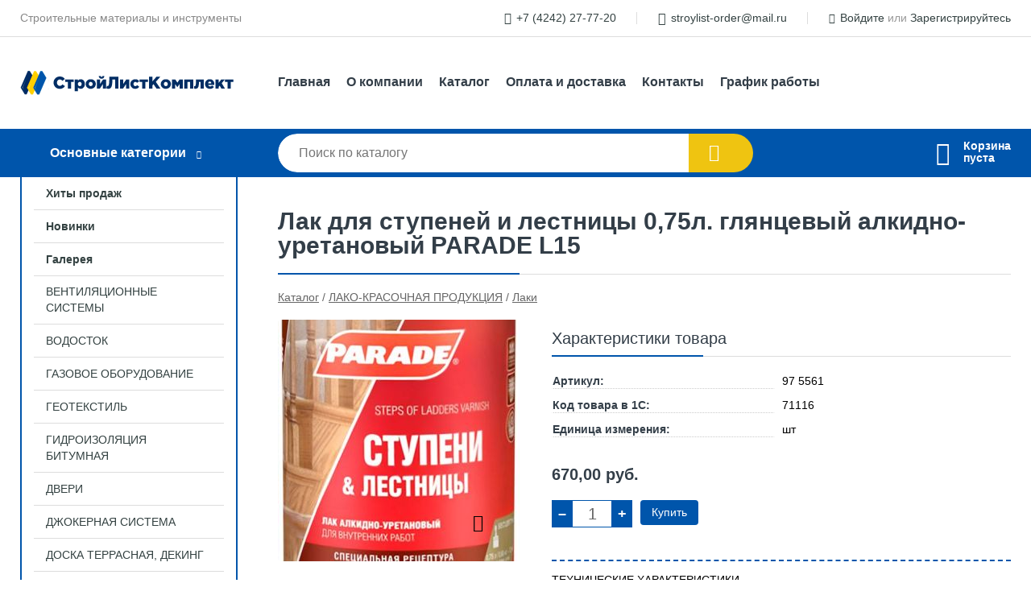

--- FILE ---
content_type: text/html; charset=utf-8
request_url: https://slk65.ru/shop/goods/lak_dlya_stupeney_i_lestnitsyi_075l_glyantsevyiy_alkidno_uretanovyiy_PARADE_L15-317
body_size: 7482
content:
<!DOCTYPE html><!-- uniSiter platform | www.unisiter.ru / -->
<html lang="ru">
<head>
    <meta charset="utf-8"/>
<meta name="apple-mobile-web-app-capable" content="yes"/>
<meta name="viewport" content="width=device-width, initial-scale=1.0, maximum-scale=1.0, user-scalable=no"/>
<meta name="apple-mobile-web-app-status-bar-style" content="black"/>
<title>Лак для ступеней и лестницы 0,75л. глянцевый алкидно-уретановый PARADE L15 &mdash; купить в городе Южно-Сахалинск, цена, фото &mdash; СтройЛистКомплект</title>
<meta name="description" content="Лак для ступеней и лестницы 0,75л. глянцевый алкидно-уретановый PARADE L15 можно купить в нашем интернет-магазине по выгодной цене 670 руб. Товары в наличии и под заказ."/>
<meta name="keywords" content="Лак для ступеней и лестницы 0,75л. глянцевый алкидно-уретановый PARADE L15, цена, фото, купить, Южно-Сахалинск, Лаки"/>
<link rel="shortcut icon" href="/favicon.ico" />
<link rel="canonical" href="https://slk65.ru/shop/goods/lak_dlya_stupeney_i_lestnitsyi_075l_glyantsevyiy_alkidno_uretanovyiy_PARADE_L15-317" />

<!-- глобальный -->
<link rel="preload" as="style" onload="this.rel='stylesheet'" href="/engine/public/templates/default/skin/style.css?v24" />
<!-- глобальный -->
<link rel="preload" as="style" onload="this.rel='stylesheet'" href="/engine/public/templates/t-electro/skin/style.css?v24" />

<link rel="preload" as="style" onload="this.rel='stylesheet'" href="/kernel/css/style.css?v5" media="all"/>
<link rel="preload" as="style" onload="this.rel='stylesheet'" href="/kernel/css/mobile.css?v5" media="all"/>

<script type="text/javascript" src="/kernel/js/jquery.js" ></script>
<script type="text/javascript" src="/engine/public/templates/default/skin/script.js?v9" ></script>
<script type="text/javascript" src="/engine/public/templates/default/skin/iframe.js?v2" ></script>
<script type="text/javascript" src="/engine/public/templates/default/skin/jquery.maskedinput.js" ></script>
<script async type="text/javascript" src="/engine/public/templates/default/skin/mobile.js?v13"></script>
<link rel="stylesheet" type="text/css" href="/shop_current/style.css?v5" />
	<link rel="stylesheet" type="text/css" href="/kernel/forms.css" />
	<script src="/shop_current/shop.js?v5"></script>
	<meta property="og:type" content="website" />
	<meta property="og:url" content="https://slk65.ru/shop/goods/lak_dlya_stupeney_i_lestnitsyi_075l_glyantsevyiy_alkidno_uretanovyiy_PARADE_L15-317" />
	<meta property="og:title" content="Лак для ступеней и лестницы 0,75л. глянцевый алкидно-уретановый PARADE L15" />
	<meta property="og:image" content="https://slk65.ru/uploaded/images/shop/goods/317.jpg" />
	<script type="text/javascript" src="/engine/public/templates/default/panel/oneClickBuy.js"></script>




<script defer src="/engine/public/templates/default/slick/slick.min.js"></script>
<script defer src="/engine/public/templates/default/slick/left_init.js"></script>
<link href="/engine/public/templates/default/slick/slick-theme.css" type="text/css" rel="stylesheet" />
<link href="/engine/public/templates/default/slick/slick.css" type="text/css" rel="stylesheet" />







</head>
<body>
<div id="wrapper">

    <header itemscope itemtype="https://schema.org/WPHeader">
    <div class="top">
    <div class="container">
        <div class="container">
                        <p>Строительные материалы и инструменты</p>
                        <ul class="about">
                                <li class="phone"><a href="tel: +74242277720">+7 (4242) 27-77-20</a></li>
                                                                <li class="mail"><a href="mailto:stroylist-order@mail.ru">stroylist-order@mail.ru</a></li>
                            </ul>
            <nav class="user">
                <ul>
    <li class="phone"><a href="tel:+74242277720">+7 (4242) 27-77-20</a></li>
    <li class="mail"><a href="mailto:stroylist-order@mail.ru">stroylist-order@mail.ru</a></li>
    <li><a class="login" href="/user/auth/">Войдите</a> или  <a href="/user/register/">Зарегистрируйтесь</a></li>
</ul>
            </nav>
        </div>
    </div>
</div>    <div class="fixed-header">
        <div class="container">
    <div class="container container-header">
        <a class="logo" href="/"></a>
        <!--noindex-->
        





<nav class="main" itemscope="" itemtype="https://schema.org/SiteNavigationElement">
    <ul>
                


<li class=" ">
    
        
    <a href="/"  itemprop="url" >Главная</a>
    
    </li>


                


<li class=" ">
    
        
    <a href="/pages/about/"  itemprop="url" >О компании</a>
    
    </li>


                


<li class=" ">
    
        
    <a href="/shop/category/"  itemprop="url" >Каталог</a>
    
    </li>


                


<li class=" ">
    
        
    <a href="/pages/oplata-dostavka/"  itemprop="url" >Оплата и доставка</a>
    
    </li>


                


<li class=" ">
    
        
    <a href="/pages/contact-us/"  itemprop="url" >Контакты</a>
    
    </li>


                


<li class=" ">
    
        
    <a href="/pages/grafik-raboti/"  itemprop="url" >График работы</a>
    
    </li>


            </ul>
</nav>


        <!--/noindex-->
    </div>
</div>        <div class="bottom">
    <div class="container">
        <div class="container">
            <div class="catalog_wrapper">
                <a href="/shop/category/">Основные категории</a>
            </div>
            <div class="search">
                <form action="/shop/" method="get">
                    <div class="input">
                        <input type="text" name="search" placeholder="Поиск по каталогу" spellcheck="false"
                               autocomplete="off" value=""
                               id="search_form_input"/>
                    </div>
                    <label><input type="submit" value="" title="Искать"></label>
                </form>
                <div id="search_hints"></div>
            </div>
            
            
                        <div id="cart">
                <div class="cartEmpty_m">Корзина<br/>пуста</div>
            </div>
                    </div>
    </div>
</div>    </div>
</header>
    <div class="header_lines" ></div>

    <section id="content"  class="has_left_col">
        <ul class="bnr-left-additional">
            <li><img src="/uploaded/images/pages/main/small-bnr-add1.jpg?v50b68e26ddc013f62c80233a979a18fc" alt="" height="200" width="200"></li>
            <li><img src="/uploaded/images/pages/main/small-bnr-add2.jpg?v50b68e26ddc013f62c80233a979a18fc" alt="" height="200" width="200"></li>
            <li><img src="/uploaded/images/pages/main/small-bnr-add3.jpg?v50b68e26ddc013f62c80233a979a18fc" alt="" height="200" width="200"></li>
            <li><img src="/uploaded/images/pages/main/small-bnr-add4.jpg?v50b68e26ddc013f62c80233a979a18fc" alt="" height="200" width="200"></li></ul>
        <div class="container">
            <div class="container" itemscope itemtype="http://schema.org/Product">
                <div class="left_col"><nav id="main_catalog">
    





<nav class="main" itemscope="" itemtype="https://schema.org/SiteNavigationElement">
    <ul>
                


<li class=" ">
    
        
    <a href="/shop/?attribute=hit_of_sales"  itemprop="url" >Хиты продаж</a>
    
    </li>


                


<li class=" ">
    
        
    <a href="/shop/?attribute=new"  itemprop="url" >Новинки</a>
    
    </li>


                


<li class=" ">
    
        
    <a href="/gallery/"  itemprop="url" >Галерея</a>
    
    </li>


            </ul>
</nav>

    
		<ul>
			<li class="">
			<a href="/shop/ventilyatsiya/">ВЕНТИЛЯЦИОННЫЕ СИСТЕМЫ</a>
			</li>
			<li class="">
			<a href="/shop/vodostoki/">ВОДОСТОК</a>
			</li>
			<li class="">
			<a href="/shop/gazovoe_oborudovanie/">ГАЗОВОЕ ОБОРУДОВАНИЕ</a>
			</li>
			<li class="">
			<a href="/shop/dorojnyie_materialyi/">ГЕОТЕКСТИЛЬ</a>
			</li>
			<li class="">
			<a href="/shop/gidroizolyatsiya/">ГИДРОИЗОЛЯЦИЯ БИТУМНАЯ</a>
			</li>
			<li class="">
			<a href="/shop/dveri/">ДВЕРИ</a>
			</li>
			<li class="">
			<a href="/shop/djokernaya_sistema/">ДЖОКЕРНАЯ СИСТЕМА</a>
			</li>
			<li class="">
			<a href="/shop/doska_terrasnaya_deking/">ДОСКА ТЕРРАСНАЯ, ДЕКИНГ</a>
			</li>
			<li class="">
			<a href="/shop/dyimohodyi/">ДЫМОХОДЫ</a>
			</li>
			<li class="">
			<a href="/shop/evrovagonka/">ЕВРОВАГОНКА</a>
			</li>
			<li class="">
			<a href="/shop/gipsovaya_plitka/">ИЗДЕЛИЯ ИЗ ГИПСА / ЦЕМЕНТА</a>
			</li>
			<li class="">
			<a href="/shop/izolyatsiya/">ИЗОЛЯЦИОННЫЕ МАТЕРИАЛЫ</a>
			</li>
			<li class="">
			<a href="/shop/instrument/">ИНСТРУМЕНТ</a>
			</li>
			<li class="">
			<a href="/shop/kirpich/">КИРПИЧ</a>
			</li>
			<li class="">
			<a href="/shop/kolodtsyi/">КОЛОДЦЫ ДЕКОРАТИВНЫЕ</a>
			</li>
			<li class="">
			<a href="/shop/doboryi/">КОНЕК МЕТАЛЛИЧЕСКИЙ</a>
			</li>
			<li class="">
			<a href="/shop/krepej1/">КРЕПЕЖНЫЕ ЭЛЕМЕНТЫ</a>
			</li>
			<li class="">
			<a href="/shop/krovelnyie_materialyi/">КРОВЕЛЬНЫЕ МАТЕРИАЛЫ</a>
			</li>
			<li class="show sub">
			<a href="/shop/lako_krasochnaya_produktsiya/">ЛАКО-КРАСОЧНАЯ ПРОДУКЦИЯ</a>
		<ul>
			<li class="">
			<a href="/shop/aerozol/">Аэрозоль</a>
			</li>
			<li class="">
			<a href="/shop/biofa_voskimasla/">БИОФА воски,масла</a>
			</li>
			<li class="sub top">
			<a href="/shop/vododispersionnaya_kraska/">Вододисперсионная краска</a>
		<ul>
			<li class="">
			<a href="/shop/akrilovyie/">Акриловые</a>
			</li>
			<li class="">
			<a href="/shop/interernyie/">Интерьерные</a>
			</li>
			<li class="">
			<a href="/shop/kraska_d_pechey_i_kaminov/">Краска д/печей и каминов</a>
			</li>
			<li class="">
			<a href="/shop/lateksnyie/">Латексные</a>
			</li>
			<li class="">
			<a href="/shop/rezinovaya/">Резиновая</a>
			</li>
			<li class="">
			<a href="/shop/fasadnyie/">Фасадные</a>
			</li>
		</ul>
			</li>
			<li class="">
			<a href="/shop/galvanol/">Гальванол</a>
			</li>
			<li class="">
			<a href="/shop/gruntovki/">Грунтовки</a>
			</li>
			<li class="">
			<a href="/shop/kuznechnaya_kraska/">Кузнечная краска</a>
			</li>
			<li class="show current ">
			<a href="/shop/laki/">Лаки</a>
			</li>
			<li class="">
			<a href="/shop/maslo_lakra/">Масло Лакра</a>
			</li>
			<li class="">
			<a href="/shop/morilka/">Морилка</a>
			</li>
			<li class="">
			<a href="/shop/pigmentyi/">Пигменты</a>
			</li>
			<li class="">
			<a href="/shop/sredstva/">Средства</a>
			</li>
			<li class="">
			<a href="/shop/sredstva_dlya_drevesinyi/">Средства для древесины</a>
			</li>
			<li class="sub bottom">
			<a href="/shop/emali/">Эмали</a>
		<ul>
			<li class="">
			<a href="/shop/grunt_emal_po_rjavchine/">Грунт-эмаль по ржавчине</a>
			</li>
			<li class="">
			<a href="/shop/grunt_emal_po_rjavchine_4_v_1/">Грунт-эмаль по ржавчине 4 в 1</a>
			</li>
			<li class="">
			<a href="/shop/emal_akril/">Эмаль Акриловая</a>
			</li>
			<li class="">
			<a href="/shop/emal_d_betonnyih_polov/">Эмаль для бетонных  полов</a>
			</li>
			<li class="">
			<a href="/shop/emal_d_radiatorov/">Эмаль для радиаторов</a>
			</li>
			<li class="">
			<a href="/shop/kraska_ma_15/">Эмаль МА-15</a>
			</li>
			<li class="">
			<a href="/shop/emal_nts_132/">Эмаль НЦ-132</a>
			</li>
			<li class="">
			<a href="/shop/emal_po_metallu/">Эмаль по металлу с молотковым эффектом</a>
			</li>
			<li class="">
			<a href="/shop/emal_propitka/">Эмаль пропитка</a>
			</li>
			<li class="">
			<a href="/shop/emal_pf_115/">Эмаль ПФ-115</a>
			</li>
			<li class="">
			<a href="/shop/emal_pf_266/">Эмаль ПФ-266</a>
			</li>
			<li class="">
			<a href="/shop/emal_termo/">Эмаль термостойкая</a>
			</li>
		</ul>
			</li>
		</ul>
			</li>
			<li class="">
			<a href="/shop/lentyi_skotch_meshki/">ЛЕНТЫ / СКОТЧ / МЕШКИ</a>
			</li>
			<li class="">
			<a href="/shop/lesa_stroitelnyie/">ЛЕСА СТРОИТЕЛЬНЫЕ</a>
			</li>
			<li class="">
			<a href="/shop/list_otsinkovannyiy/">ЛИСТ ОЦИНКОВАННЫЙ/ОКРАШЕННЫЙ</a>
			</li>
			<li class="">
			<a href="/shop/listovoy_material/">ЛИСТОВОЙ МАТЕРИАЛ</a>
			</li>
			<li class="">
			<a href="/shop/bannaya_utvar/">МАТЕРИАЛЫ ДЛЯ БАНЬ И САУН</a>
			</li>
			<li class="">
			<a href="/shop/materialyi_dlya_vnutrenney_otdelki/">МАТЕРИАЛЫ ДЛЯ ВНУТРЕННЕЙ ОТДЕЛКИ</a>
			</li>
			<li class="">
			<a href="/shop/materialyi_dlya_narujnoy_otdelki/">МАТЕРИАЛЫ ДЛЯ НАРУЖНОЙ ОТДЕЛКИ</a>
			</li>
			<li class="">
			<a href="/shop/mebelnyiy_schit_derevo_pogonaj/">МЕБЕЛЬНЫЙ ЩИТ, ДЕРЕВО ПОГОНАЖ</a>
			</li>
			<li class="">
			<a href="/shop/metallocherepitsa/">МЕТАЛЛОЧЕРЕПИЦА</a>
			</li>
			<li class="">
			<a href="/shop/napolnyie_pokryitiya/">НАПОЛЬНЫЕ ПОКРЫТИЯ</a>
			</li>
			<li class="">
			<a href="/shop/obogrevateli_teplovyie_pushki/">ОБОГРЕВАТЕЛИ / ТЕПЛОВЫЕ ПУШКИ</a>
			</li>
			<li class="">
			<a href="/shop/pechi/">ПЕЧИ ДРОВЯНЫЕ</a>
			</li>
			<li class="">
			<a href="/shop/polikarbonat/">ПОЛИКАРБОНАТ</a>
			</li>
			<li class="">
			<a href="/shop/provoloka/">ПРОВОЛОКА</a>
			</li>
			<li class="">
			<a href="/shop/profil/">ПРОФИЛЬ</a>
			</li>
			<li class="">
			<a href="/shop/profnastil/">ПРОФНАСТИЛ</a>
			</li>
			<li class="">
			<a href="/shop/santehnika/">САНТЕХНИКА</a>
			</li>
			<li class="">
			<a href="/shop/setka_metallicheskaya_rabitsa/">СЕТКА МЕТАЛЛИЧЕСКАЯ / РАБИЦА</a>
			</li>
			<li class="">
			<a href="/shop/smesi_stroitelnyie/">СМЕСИ СТРОИТЕЛЬНЫЕ</a>
			</li>
			<li class="">
			<a href="/shop/siz/">СРЕДСТВА ИНДИВИДУАЛЬНОЙ ЗАЩИТЫ</a>
			</li>
			<li class="">
			<a href="/shop/truba_profilnaya/">ТРУБА ПРОФИЛЬНАЯ</a>
			</li>
			<li class="">
			<a href="/shop/uteplitel/">УТЕПЛИТЕЛЬ</a>
			</li>
			<li class="">
			<a href="/shop/himiya_stroitelnaya/">ХИМИЯ СТРОИТЕЛЬНАЯ</a>
			</li>
			<li class="">
			<a href="/shop/elektrika/">ЭЛЕКТРИКА</a>
			</li>
			<li class="">
			<a href="/shop/teplyiy_pol/">ЭЛЕКТРИЧЕСКИЙ ТЕПЛЫЙ ПОЛ</a>
			</li>
			<li class="">
			<a href="/shop/elektroinstrument/">ЭЛЕКТРО / БЕНЗО ИНСТРУМЕНТ</a>
			</li>
		</ul></nav>


<section class="articles">
    </section></div><main><h1 itemprop="name">Лак для ступеней и лестницы 0,75л. глянцевый алкидно-уретановый PARADE L15</h1>
         <div id="shop_goods">
             <div class="nav">
                 <p><span itemscope itemtype="http://schema.org/BreadcrumbList"><span itemprop="itemListElement" itemscope itemtype="https://schema.org/ListItem">
                        <a itemprop="item" title="Каталог"
                        href="/shop/category/"><span itemprop="name">Каталог</span></a>
                        <meta itemprop="position" content="1" />
                    </span> / <span itemprop="itemListElement" itemscope itemtype="https://schema.org/ListItem">
                                <a itemprop="item" title="ЛАКО-КРАСОЧНАЯ ПРОДУКЦИЯ" href="/shop/lako_krasochnaya_produktsiya/">
                                <span itemprop="name">ЛАКО-КРАСОЧНАЯ ПРОДУКЦИЯ</span></a>
                                <meta itemprop="position" content="2" />
                            </span> / <span itemprop="itemListElement" itemscope itemtype="https://schema.org/ListItem">
                                <a itemprop="item" title="Лаки" href="/shop/laki/">
                                <span itemprop="name">Лаки</span></a>
                                <meta itemprop="position" content="3" />
                            </span></span></p>
             </div>
             
             <div class="goods-card">
                
            <div class="gallery">
                <div class="middle">
                    <img class="lazyload" src="/kernel/preview.php?file=shop/goods/317-1.jpg&width=300&height=300&method=scale-cover" alt="Лак для ступеней и лестницы 0,75л. глянцевый алкидно-уретановый PARADE L15" itemprop="image" id="current_img" 
                    data-lazyload-getGoodsGalleryNew="fancybox-open">
                    <div id="zoom" data-lazyload-getGoodsGalleryNew="fancybox-open"></div>
                    
                </div>
                <div class="small">
            <a class="fancybox" href="/uploaded/images/shop/goods/317-1.jpg" rel="gallery-group" alt=""></a></div><div class="goods-gallery"><img class="lazyload"  alt="preview" src="/kernel/preview.php?file=shop/goods/317-1.jpg&width=300&height=300&method=scale-cover" width="300" height="300" onclick="$.fancybox.open($('.fancybox'), {index : 0});"></div></div>
                <div class="right">
                    <div class="features">
                        <div class="features"><h4>Характеристики товара</h4><div class="item" itemprop="additionalProperty" itemscope itemtype="https://schema.org/PropertyValue">
                        <div class="title"><div><span itemprop="name">Артикул:</span></div></div>
                        <div class="values" data-desc-id="29" data-attr-var="article"><span itemprop="value">97 5561</span></div>
                    </div><div class="item" itemprop="additionalProperty" itemscope itemtype="https://schema.org/PropertyValue">
                        <div class="title"><div><span itemprop="name">Код товара в 1С:</span></div></div>
                        <div class="values" data-desc-id="31" data-attr-var="code"><span itemprop="value">71116</span></div>
                    </div><div class="item" itemprop="additionalProperty" itemscope itemtype="https://schema.org/PropertyValue">
                        <div class="title"><div><span itemprop="name">Единица измерения:</span></div></div>
                        <div class="values" data-desc-id="48" data-attr-var="unit"><span itemprop="value">шт</span></div>
                    </div><div class="item"></div></div>
                    </div>
                    <input type="hidden" name="base_price" value="670.00" /><input type="hidden" name="discount_price" value="0" /><input type="hidden" name="action" value="buy" />
                <div class="price"
                itemprop="offers" itemscope itemtype="http://schema.org/Offer">
                    <meta itemprop="priceCurrency" content="RUB" /><span class="strong" itemprop="price" content="670.00">
                        670,00
                    </span>
                    руб.
                </div><div class="buttons">
                    <form class="forms" action="./ajax_buy.php" method="post" onsubmit="$('input[name=qt]').val($('input[name=qt]').val()*1.0); AddToCart($('input[name=goods_id]').val(),$('input[name=qt]').val()); return false;"><input type="hidden" name="goods_id" value="318" />
                        <input type="hidden" name="action" value="buy" />
                        <input type="hidden" name="store" value="10" />
                        <input type="hidden" name="multiple" value="1" />
                        <div class="qt">
                            <a class="decr" href="#" onclick="if ($('input[name=qt]').val()*1.0 >= $('input[name=multiple]').val()) $('input[name=qt]').val($('input[name=qt]').val()-$('input[name=multiple]').val()); if ($('#buy_btn_cont a').length) $('#buy_btn_cont').html('<input type='+String.fromCharCode(34)+'submit'+String.fromCharCode(34)+' value='+String.fromCharCode(34)+'Купить'+String.fromCharCode(34)+'>'); updPrice(this); ShowSum(); return false;">–</a>
                            <input type="text" name="qt" value="1" onfocus="if ($(this).val() == '0') $(this).val('');" onblur="ShowSum();" maxlength="4" pattern="^[0-9]+$" onkeypress="if (event.keyCode<46 || event.keyCode > 57 || event.keyCode==47) event.returnValue = false"/>
                            <a class="incr" href="#" onclick="$('input[name=qt]').val(($('input[name=qt]').val()*1.0)+($('input[name=multiple]').val()*1.0)); if ($('#buy_btn_cont a').length) $('#buy_btn_cont').html('<input type='+String.fromCharCode(34)+'submit'+String.fromCharCode(34)+' value='+String.fromCharCode(34)+'Купить'+String.fromCharCode(34)+'>'); updPrice(this); ShowSum(); return false;">+</a>
                        </div>
                        <div id="buy_btn_cont">
                            <input type="submit" value="Купить"/>
                        </div></form></div>
                    <div id="goods_desc"><ul class="tabs hidden"><li class="nav-0 current">Описание</li></ul><div class="content tab-0 current" itemprop="description"><p>ТЕХНИЧЕСКИЕ ХАРАКТЕРИСТИКИ</p>

<p>&nbsp;</p>

<p><strong>Тип поверхности:</strong></p>

<p>Деревянные и металлические поверхности, а также поверхности, ранее окрашенные масляными красками и алкидными эмалями.</p>

<p><strong>Время высыхания:</strong></p>

<p>При температуре 20&deg;C и относительной влажности 70%:</p>

<ul>
	<li>на отлип: 3-4 ч</li>
	<li>между слоями: 12 ч</li>
	<li>до шлифовки: 24 ч</li>
	<li>полное высыхание: 1-2 дн</li>
	<li>полное отверждение: 3-5 дн</li>
</ul>

<p><strong>Расход:</strong></p>

<p>16-18 м<sup>2</sup>/л (на один слой)</p>

<p><strong>Плотность:</strong></p>

<p>0,9 &ndash; 0,92 г/см<sup>3</sup></p>

<p><strong>Степень блеска:</strong></p>

<p>Глянцевый, полуматовый, матовый.</p>

<p><strong>Состав:</strong></p>

<p>Алкидно-уретановая смола.</p>
</div></div>
                </div>
                
             </div>
             
             <div class="similar-goods"><h4>Похожие товары</h4>
            <div class="goods goods_btn_one"
            
            >
            
            <a  href="/shop/goods/lak_dlya_terrasyi_i_verandyi_075l_glyantsevyiy_alkidno_uretanovyiy_PARADE_L25-17465">
                <img  src="/kernel/preview.php?file=shop/goods/17465.jpg&width=180&height=170" alt="Лак для террасы и веранды 0,75л. глянцевый алкидно-уретановый PARADE L25" />
                <span  class="name">Лак для террасы и веранды 0,75л. глянцевый алкидно-уретановый PARADE L25</span>
            </a><div class="price">690,00 <span class="rouble">Р</span></div><a href="/shop/cart/" class="buy" 
                   data-a-name="AddToCart" 
                   data-goodsSubId="17466"
                   data-multiple="1"
                   data-goodsprice="690.00"
                   data-max-store="6"
                   data-goodsname="Лак для террасы и веранды 0,75л. глянцевый алкидно-уретановый PARADE L25"
                   data-qt="1"
                   alt="buy"
                  onclick="return false;">&nbsp;</a>
            </div>
            <div class="goods goods_btn_one"
            
            >
            
            <a  href="/shop/goods/lak_yahtnyiy_075l_matovyiy_alkidno_uretanPARADE_L20-58580">
                <img  src="/kernel/preview.php?file=shop/goods/58580.jpg&width=180&height=170" alt="Лак яхтный 0,75л  матовый алкидно-уретан.PARADE L20" />
                <span  class="name">Лак яхтный 0,75л  матовый алкидно-уретан.PARADE L20</span>
            </a><div class="price">695,00 <span class="rouble">Р</span></div><a href="/shop/cart/" class="buy" 
                   data-a-name="AddToCart" 
                   data-goodsSubId="58581"
                   data-multiple="1"
                   data-goodsprice="695.00"
                   data-max-store="22"
                   data-goodsname="Лак яхтный 0,75л  матовый алкидно-уретан.PARADE L20"
                   data-qt="1"
                   alt="buy"
                  onclick="return false;">&nbsp;</a>
            </div>
            <div class="goods goods_btn_one"
            
            >
            
            <a  href="/shop/goods/lak_yahtnyiy_075l_p_matovyiy_alkidno_uretanPARADE_L20-58564">
                <img  src="/kernel/preview.php?file=shop/goods/58564.jpg&width=180&height=170" alt="Лак яхтный 0,75л  п/матовый алкидно-уретан.PARADE L20" />
                <span  class="name">Лак яхтный 0,75л  п/матовый алкидно-уретан.PARADE L20</span>
            </a><div class="price">640,00 <span class="rouble">Р</span></div><a href="/shop/cart/" class="buy" 
                   data-a-name="AddToCart" 
                   data-goodsSubId="58565"
                   data-multiple="1"
                   data-goodsprice="640.00"
                   data-max-store="30"
                   data-goodsname="Лак яхтный 0,75л  п/матовый алкидно-уретан.PARADE L20"
                   data-qt="1"
                   alt="buy"
                  onclick="return false;">&nbsp;</a>
            </div>
            <div class="goods goods_btn_one"
            
            >
            
            <a  href="/shop/goods/lak_yahtnyiy_075_l_glyanets_alkidno_uretanPARADE_L20-60716">
                <img  src="/kernel/preview.php?file=shop/goods/60716.jpg&width=180&height=170" alt="Лак яхтный 0,75 л  глянец алкидно-уретан.PARADE L20" />
                <span  class="name">Лак яхтный 0,75 л  глянец алкидно-уретан.PARADE L20</span>
            </a><div class="price">610,00 <span class="rouble">Р</span></div><a href="/shop/cart/" class="buy" 
                   data-a-name="AddToCart" 
                   data-goodsSubId="60717"
                   data-multiple="1"
                   data-goodsprice="610.00"
                   data-max-store="30"
                   data-goodsname="Лак яхтный 0,75 л  глянец алкидно-уретан.PARADE L20"
                   data-qt="1"
                   alt="buy"
                  onclick="return false;">&nbsp;</a>
            </div>
            <div class="goods goods_btn_one"
            
            >
            
            <a  href="/shop/goods/lak_akril_universal_1_kg_glyanets_Gloss-68452">
                <img  src="/kernel/preview.php?file=shop/goods/68452.jpg&width=180&height=170" alt="Лак акрил универсал 1 кг. глянец. Gloss" />
                <span  class="name">Лак акрил универсал 1 кг. глянец. Gloss</span>
            </a><div class="price">560,00 <span class="rouble">Р</span></div><a href="/shop/cart/" class="buy" 
                   data-a-name="AddToCart" 
                   data-goodsSubId="68453"
                   data-multiple="1"
                   data-goodsprice="560.00"
                   data-max-store="19"
                   data-goodsname="Лак акрил универсал 1 кг. глянец. Gloss"
                   data-qt="1"
                   alt="buy"
                  onclick="return false;">&nbsp;</a>
            </div></div>
        </div></main>            </div>
        </div>
        <div class="container clear">
            <div class="container">
                
            </div>
        </div>
    </section>
</div>
<footer itemscope itemtype="https://schema.org/WPFooter">
    <div class="container">
        <div class="container">
            <!-- подключаем форму подписки -->
            <div class="subscription">
                <div class="title">
    Подпишитесь на рассылку
    <span>...и будьте в курсе акций и спецпредложений</span>
</div>
<div class="form_wrapper">
    <form class="subscribe" action="" method="post" onsubmit="ProductionSubscribe(this); return false;">
        <input type="hidden" name="type" value="subscribe">
        <div class="input">
            <input type="email" name="mail" placeholder="Укажите E-mail" spellcheck="false"
                   autocomplete="off" value=""/>
        </div>
        <input type="submit" onclick="ym(70800322, 'reachGoal', 'mailing'); return true;" value="Подписаться"/>
            </form>
    <p class="agreement hidden">
        Отправляя форму, вы даете согласие
        на&nbsp;<a target="_blank" href="/pages/agreement/">обработку персональных данных.</a>
    </p>
</div>
            </div>

            <!-- выводим краткое описание -->
            
            <ul class="contacts ">
    <li class="title">Контакты</li>
    <li class="address"><span> г. Южно-Сахалинск, ул. Холмская, д. 3 «А»</span></li>
        <li class="phone"><a href="tel:+74242277720">+7 (4242) 27-77-20</a></li>
                <li class="mail"><a href="mailto:stroylist-order@mail.ru">stroylist-order@mail.ru</a></li>
    </ul>            





<nav class="main" itemscope="" itemtype="https://schema.org/SiteNavigationElement">
    <ul>
                


<li class="sub ">
        <span 

>Информация </span>
    
        <ul>
                


<li class=" ">
    
        
    <a href="/pages/about/"  itemprop="url" >О компании</a>
    
    </li>


                


<li class=" ">
    
        
    <a href="/pages/oplata-dostavka/"  itemprop="url" >Оплата и доставка</a>
    
    </li>


                


<li class=" ">
    
        
    <a href="/pages/points-of-issue/"  itemprop="url" >Пункты выдачи</a>
    
    </li>


                


<li class=" ">
    
        
    <a href="/pages/guarantees-and-ereturns/"  itemprop="url" >Гарантии и возврат</a>
    
    </li>


                


<li class=" ">
    
        
    <a href="/news/"  itemprop="url" >Статьи</a>
    
    </li>


            </ul>
    </li>


                


<li class="sub ">
        <span 
    class="empty"

>  </span>
    
        <ul>
                


<li class=" ">
    
        
    <a href="/pages/wholesale/"  itemprop="url" >Оптом</a>
    
    </li>


                


<li class=" ">
    
        
    <a href="/pages/suppliers/"  itemprop="url" >Ищем поставщиков</a>
    
    </li>


            </ul>
    </li>


                


<li class="sub ">
        <span 

>Документы </span>
    
        <ul>
                


<li class=" ">
    
        
    <a href="/pages/requisites/"  itemprop="url" >Реквизиты</a>
    
    </li>


                


<li class=" ">
    
        
    <a href="/pages/agreement/"  itemprop="url" >Обработка персональных данных</a>
    
    </li>


                


<li class=" ">
    
        
    <a href="/pages/privacy-policy/"  itemprop="url" >Политика конфиденциальности</a>
    
    </li>


            </ul>
    </li>


            </ul>
</nav>


            <ul class="social">
    </ul>        </div>
    </div>
    <div class="bottom">
    <div class="on_top ontop" title="Наверх"></div>
    <div class="container">
        <div class="container">
            <div class="ways_to_pay" title="Принимаем к оплате карты Visa, Mastercard и МИР">
                Принимаем к&nbsp;оплате
            </div>
            <!---->
            <div class="copyright">
                <meta itemprop="copyrightHolder" content="СтройЛистКомплект">
                <meta itemprop="copyrightYear" content="2026">
                2020–2026 &copy; «СтройЛистКомплект» — Все права защищены.
            </div>
                        <div class="unisiter">
                Платформа <a href="https://unisiter.ru/" target="_blank">uniSiter</a>
            </div>
                    </div>
    </div>
</div></footer>
<script type="application/ld+json">
    {
        "@context": "https://schema.org",
        "url": "https://slk65.ru/",
            "@type": "SearchAction",
            "target": {
                "@type":"EntryPoint",
                "urlTemplate": "https://slk65.ru/shop/?search="
            },
            "query-input": "required name=search"
    }
</script>
<!--noindex-->
<div class="script_time">0.18 с</div>
<!--/noindex-->
</body>
</html>

--- FILE ---
content_type: text/css
request_url: https://slk65.ru/engine/public/templates/default/skin/style.css?v24
body_size: 7350
content:
/* spoiler */
div.spoiler {
    padding: 5px;
    line-height: 1.6;
}

div.spoiler div.spoiler-title {
    color: #000000;
    font-size: 12px;
    font-weight: bold;
    padding: 4px 7px;
    border: 1px solid #bbbbbb;
    border-bottom-color: #999999;
    -moz-border-radius: 3px;
    -webkit-border-radius: 3px;
    border-radius: 3px;
    -moz-box-shadow: 0 1px 0 rgba(255, 255, 255, .5), 0 0 2px rgba(255, 255, 255, .15) inset, 0 1px 0 rgba(255, 255, 255, .15) inset;
    -webkit-box-shadow: 0 1px 0 rgba(255, 255, 255, .5), 0 0 2px rgba(255, 255, 255, .15) inset, 0 1px 0 rgba(255, 255, 255, .15) inset;
    box-shadow: 0 1px 0 rgba(255, 255, 255, .5), 0 0 2px rgba(255, 255, 255, .15) inset, 0 1px 0 rgba(255, 255, 255, .15) inset;
    background: #cfd1cf;
    background-image: -webkit-gradient(linear, left top, left bottom, from(#f5f5f5), to(#cfd1cf));
    background-image: -moz-linear-gradient(top, #f5f5f5, #e5e5e5);
    background-image: -webkit-linear-gradient(top, #f5f5f5, #e5e5e5);
    background-image: -o-linear-gradient(top, #f5f5f5, #e5e5e5);
    background-image: -ms-linear-gradient(top, #f5f5f5, #e5e5e5);
    background-image: linear-gradient(top, #f5f5f5, #e5e5e5);
    filter: progid:DXImageTransform.Microsoft.gradient(gradientType=0, startColorstr='#f5f5f5', endColorstr='#cfd1cf');
    cursor: pointer;
    -moz-user-select: none;
    -webkit-user-select: none;
    -ms-user-select: none;
}

div.spoiler div.spoiler-title div.spoiler-toggle {
    display: inline-block;
    width: 11px;
    height: 11px;
    line-height: 14px;
    margin-left: 4px;
    margin-right: 6px;
    cursor: pointer;
    -webkit-user-modify: read-only;
}

div.spoiler div.spoiler-title div.hide-icon {
    background: url('/admin/ckeditor/plugins/spoiler/images/minus.png') no-repeat scroll left center transparent;
}

div.spoiler div.spoiler-title div.show-icon {
    background: url('/admin/ckeditor/plugins/spoiler/images/plus.png') no-repeat scroll left center transparent;
}

div.spoiler div.spoiler-content {
    font-size: 13px;
    border: 1px solid #bbbbbb;
    border-top: 0px;
    -moz-border-radius: 3px;
    -webkit-border-radius: 3px;
    border-radius: 3px;
    background: none repeat scroll 0 0 #F5F5F5;
    padding: 4px 10px;
}

.spoiler-content:after {
    content: '';
    display: block;
    clear: both;
}

/*dropdown menu */

/* main catalog */
#main_catalog.dropdown,
#main_catalog.dropdown ul {
    position: relative;
    width: 266px;
    padding: 0;
    overflow: unset;
}

#main_catalog.dropdown ul ul {
    background-color: #fff;
}

#main_catalog.dropdown ul .show > ul {
    background-color: transparent;
}

#main_catalog.dropdown {
    background-color: #fff;
}

#main_catalog.dropdown li {
    width: 266px;
    padding: 0;
}

#main_catalog.dropdown {
    margin-top: -40px;
    border-top-width: 0;
    -webkit-border-bottom-right-radius: 10px;
    -webkit-border-bottom-left-radius: 10px;
    -moz-border-radius-bottomright: 10px;
    -moz-border-radius-bottomleft: 10px;
    border-bottom-right-radius: 10px;
    border-bottom-left-radius: 10px;
    background-color: #fff;
    z-index: 1100;
}

#main_catalog.dropdown ul,
#main_catalog.dropdown li {
    display: block;
    list-style-type: none;
}

#main_catalog.dropdown a {
    display: block;
    position: relative;
    width: 206px;
    padding: 10px 30px;
    line-height: 20px;
    text-decoration: none;
    margin-bottom: 1px;
}

#main_catalog.dropdown a:after {
    display: block;
    content: " ";
    position: absolute;
    bottom: -1px;
    left: 15px;
    width: 236px;
    height: 1px;
    background-color: #ddd;
}

#main_catalog.dropdown > li:last-child > a:after {
    display: none;
}

#main_catalog.dropdown ul ul:after {
    content: unset;
}

#main_catalog.dropdown li.strong a,
#main_catalog.dropdown nav.main a,
#main_catalog.dropdown li.current > a {
    font-weight: 700;
}

#main_catalog.dropdown > .main > ul:first-child > li:last-child > a:after {
    display: block;
}

#main_catalog.dropdown li.strong a,
#main_catalog.dropdown li.current > a {
    font-weight: 700;
}

#main_catalog.dropdown li:last-child > a {
    margin-bottom: 0;
}

#main_catalog.dropdown li:last-child > a:after {
    display: none;
}

#main_catalog.dropdown ul ul {
    position: absolute;
    left: 270px;
    margin-top: -39px;
    display: none;
    z-index: 999;
    margin-left: -4px;
}

#main_catalog.dropdown ul li:hover > ul {
    display: block;
}

#main_catalog.dropdown li.bottom > ul {
    top: auto;
    bottom: 0;
}

#main_catalog.dropdown li.show > a {
    font-weight: bold;
}

#main_catalog.dropdown:hover + .decorate_block {
    display: block;
    position: fixed;
    top: 0;
    left: 0;
    width: 100%;
    height: 100%;
    background: rgba(0, 0, 0, 0.2);
    z-index: 1000;
}

#main_catalog.dropdown .show > ul {
    display: block;
    position: relative;
    left: 0;
    margin-top: unset;
    margin-left: unset;
}

#main_catalog.dropdown .show ul li a, #main_catalog.show .current ul li a {
    width: 196px;
    padding-left: 40px;
}

/*Begin style for .features */

#shop_goods .position .features {
    padding-top: 20px;
}

.ul, ol {
    margin-left: 20px;
}

/*for images loading*/

body #shop_goods .goods-card .gallery img {
    text-indent: 100vw;
    height: auto;
}

.disabledOption {
    color: #aaaaaa;
}

/*for brands on main*/

.brands_logo_list {
    display: flex;
    flex-wrap: wrap;
    justify-content: start;
    gap: 34px;
    margin-bottom: 40px;
    padding-top: 40px;
    border-top: 1px solid #ddd;
}

.brands_item {
    width: 200px;
    height: 80px;
    border: 1px solid #ddd;
    border-radius: 10px;
    transition: 0.3s;
    cursor: pointer;
    display: flex;
    align-items: center;
    overflow: hidden;
}

.brands_item a img,
.brands_item a span {
    width: 160px;
    padding: 0 20px;
    border-radius: 10px;
    display: block;
}

.brands_item:hover {
    border-color: #333e48;
}

@media all and (max-width: 860px) {
    body .domain {
        font-size: 14px !important;
        width: 100% !important;
        text-align: center !important;
        margin-bottom: 20px !important;
    }

    body .domain a {
        position: unset !important;
        display: unset !important;
        margin: unset !important;
    }

    body .list .favorite {
        top: 5px;
        right: 5px;
    }

    body.main #content h1 {
        padding: 20px 50px 20px 0;
    }

    /*cat number columns*/
    body .two_cat ul, body main ul.two_cat, body .two_cat #shop_cats ul {
        display: flex;
        justify-content: space-between;
        flex-wrap: wrap;
    }

    body .two_cat li, body main ul.two_cat li, body .two_cat #shop_cats ul li {
        width: 46%;
        height: 216px;
    }

    body .two_cat li .name, body ul.two_cat li .name {
        bottom: 5px !important;
    }

    body .reviews {
        border-radius: 4px;
    }

    /*******/
	
    body #wrapper .header_text {
        padding-top: 50px;
    }
}


@media all and (max-width: 480px) {
    body .brands_logo_list {
        gap: 10px;
        flex-wrap: wrap;
        justify-content: center;
        width: 100%;
        overflow-x: auto;
        padding-bottom: 20px;
        padding-top: 20px;
        margin-bottom: 20px;
        overflow-y: hidden
    }

    body .brands_logo_list .brands_item {
        width: 160px;
        height: 80px;
    }

    body .brands_logo_list .brands_item img {
        padding: unset;
    }

    body .reviews .wrapReviews {
        padding: 0 20px;
    }

    body .reviews h2 {
        padding: 20px 20px 0 20px;
        width: unset;
    }

    body .reviews .slick-slide {
        padding: unset;
    }

    body .reviews .slick-track {
        margin: unset;
    }

    body .reviews .slick-prev, body .reviews .slick-next {
        display: none !important;
    }

    body .reviews .slick-dots {
        position: relative;
    }
}

/**/
#map {
    width: 600px;
    height: 600px;
    display: none;
}

#shop_goods .goods-card .goods-gallery {
    display: none;
}

.subscription .subscription_captcha .title:before {
    display: none;
}

.subscription .subscription_captcha {
    display: none;
}

#shop_goods .filters input[type=button_lite] {
    color: #fff;
    font-size: 14px;
    padding: 6px 10px 6px 10px;
    border-width: 0;
    border-radius: 4px;
    -webkit-border-radius: 4px;
    -moz-border-radius: 4px;
    -khtml-border-radius: 4px;
    cursor: pointer;
    background-color: #333e48;
    outline: none;
    text-decoration: none;
    border-width: 0;
    opacity: 0.8;
    width: 68px;
}

.favorite, .favorite_as {
    position: absolute;
    left: 160px;
    top: -2px;
    height: 25px;
    padding: 3px;
    display: flex;
    align-items: center;
    justify-content: center;
    z-index: 1;
}

.goods_wrapper .favorite, .goods_wrapper .favorite_as {
    left: unset;
    top: -5px;
    right: 10px;
}

.compare, .compare_as {
    display: block;
    position: absolute;
    right: 44px;
    top: -5px;
    padding: 5px;
    z-index: 1;
}

.compare:after, .compare_as:after {
    content: '\e918';
    font-family: 'Unisiter-Icons';
    font-size: 21px;
    font-weight: 500;
    cursor: pointer;
    transition: 0.3s;
    position: relative;
}

.compare_as:after {
    content: '\e919';
}

.compare:before, .compare_as:before {
    content: '';
    width: 22px;
    height: 22px;
    position: absolute;
    top: 4px;
    border-radius: 50%;
    background: #fff;
    filter: blur(4px);
}

.compare_as {
    color: #df1d32;
}

#shop_goods .list .compare, #shop_goods .list .compare_as {
    right: 200px;
    top: 10px;
}


#shop_goods .list .favorite, #shop_goods .list .favorite_as {
    right: 160px;
    top: 10px;
    position: absolute;
}

header a.toFavorite, header a.toCompare {
    position: absolute;
    right: 252px;
    top: 17px;
    display: flex;
    flex-direction: column;
    align-items: center;
    text-decoration: none;
    color: #333e48;
}

header a.toCompare {
    right: 188px;
}

header a.toCompare:before {
    content: '\e918';
    font-family: 'Unisiter-Icons';
    font-size: 30px;
    cursor: pointer;
    transition: 0.3s;
    font-weight: 500;
    position: relative;
    bottom: 1px;
    color: inherit;
}

header a.toFavorite:before {
    content: '\e916';
    font-family: 'Unisiter-Icons';
    font-size: 30px;
    cursor: pointer;
    transition: 0.3s;
    font-weight: 500;
    position: relative;
    bottom: 1px;
    color: inherit;
}

.three_columns .favorite, .three_columns .favorite_as, .four_columns .favorite,
.four_columns .favorite_as, .five_columns .favorite, .five_columns .favorite_as {
    position: absolute;
    left: unset;
    top: 0;
    right: 0;
}

.goods-card .favorite, .goods-card .favorite_as {
    left: 280px;
    top: 20px;
}

.goods-card .compare, .goods-card .compare_as {
    left: 246px;
    top: 20px;
    right: unset;
}

.goods-card .compare:after, .goods-card .compare_as:after {
    font-size: 23px;
}

.goods-card .favorite:after, .goods-card .favorite_as:after {
    font-size: 30px;
}

.favorite:after, .favorite_as:after {
    content: '\e916';
    display: inline-block;
    font-family: 'Unisiter-Icons';
    font-size: 24px;
    font-weight: 500;
    cursor: pointer;
    transition: 0.3s;
    position: relative;
}

/**/
.favorite:before, .favorite_as:before {
    content: '';
    width: 22px;
    height: 22px;
    position: absolute;
    top: 4px;
    border-radius: 50%;
    background: #fff;
    filter: blur(4px);
}

.favorite_as:after {
    content: '\e917';
    color: #cf0120;
}

.favorite:hover:after, .favorite_as:hover:after, .compare:hover {
    color: #cf0120;
}

.favorite:hover:after, .favorite_as:hover:after {
    color: #cf0120;
}

.favorite_as:hover:after, compare_as:hover:after {
    color: #333e48;
}

/*bnr left*/
.left_col .bnr img[fetchpriority=high] {
    z-index: 1;
}

.left_col .bnr img[fetchpriority=low] {
    z-index: 0;
}

/*score*/

.rate {
    display: flex;
    align-items: center;
    /*display: none;*/
}

.rate p {
    width: 112px;
}

.score {
    background: #f5f5f5;
    padding: 6px 10px;
    width: max-content;
    border-radius: 4px;
    display: flex;
    gap: 3px;
    /*display: none;*/
}

.score input, .score span {
    width: 15px;
    height: 15px;
    background: url("/engine/public/img/score-items.png");
    display: block;
    background-size: cover;
}

.score input.score_10, .score span.score_10 {
    background-position: 0 16px;
}

.score input.score_05, .score span.score_05 {
    background-position: 0 37px;
}

.score input.score_00, .score span.score_00 {
    background-position: 0 0;
}

.score a {
    margin: -2px 5px;
}

.forms .rate .score {
    flex-direction: row-reverse;
    gap: 5px;
}

.forms .rate .score input {
    width: 22px;
    height: 22px;
    cursor: pointer;
}

.forms .rate input[type="radio"] {
    display: none;
}

.forms .rate label {
    display: inline-block;
    width: 25px;
    height: 25px;
}

.forms .rate label:before {
    content: '';
    display: inline-block;
    background: url("/engine/public/img/score-items.png");
    width: 25px;
    height: 25px;
    cursor: pointer;
}


input[type=radio]:checked,
input[type=radio]:checked ~ .labelScore:before {
    background-position: 0 27px;
}

.forms .rate label.labelScore:hover:before,
.labelScore:hover ~ .labelScore:before,
input[type=radio]:checked ~ .labelScore:hover:before {
    background-position: 0 27px;
}

.forms .rate .score span:nth-child(1):hover {
    background-position: 0 23px;
}

.forms .rate .score span:hover,
.forms .rate .score span:hover ~ span {
    background-position: 0 23px;
}

.forms .rate .score span.score_10 {
    background-position: 0 23px;
}

.forms .rate .score span.score_05 {
    background-position: 0 54px;
}

.main h1 {
    padding: 50px 50px 20px 0;
}

body #banner .sl_a img {
    position: unset;
}

.left_col #left_banner .bnr,
.left_col #left_banner .bnr img {
    overflow: unset;
}

.sl_a .slick-dots {
    bottom: 2px;
}

.sl_a .slick-dots li button:before {
    display: inline-block;
    margin: 0 5px;
    width: 16px;
    height: 12px;
    background: transparent url(/engine/public/templates/default/mobilyslider/gfx/dots6.png) no-repeat -40px 0;
    background-size: cover;
    color: transparent;
    font-size: 1px;
    text-decoration: none;
    opacity: 1;
    content: '';
}

/**/

.sl_a .slick-dots li.slick-active button::before {
    background-position: 0 0;
}

.slick-dots li button:hover::before,
.slick-dots li button:focus::before {
    background-position: -19px 0;
}

/*showMoreFeatures*/

#shopping_cart_table .features div {
    overflow: hidden;
}

#shopping_cart_table .features .showMoreFeatures {
    cursor: pointer;
    display: flex;
    align-items: baseline;
    gap: 4px;
    border-bottom: dotted 1px;
    width: max-content;
}

#shopping_cart_table .features .showMoreFeatures:hover {
    border-bottom: solid 1px;
}

#shopping_cart_table .features .showMoreFeatures:after {
    content: '\e90a';
    display: block;
    font-family: 'Unisiter-Icons';
    font-size: 6px;
    font-weight: bold;
    transition: 0.3s;
}

/*reviews*/

.reviews {
    background-color: #f8f8f8;
    border-bottom: 1px solid #ececec;
    border-top: 1px solid #ececec;
    padding-bottom: 40px;
    margin-top: 40px;
}

.reviews h2 {
    width: 100%;
    max-width: 1230px;
    margin: 0 auto;
}

.wrapReviews {
    width: 100%;
    max-width: 1230px;
    margin: 40px auto 0;
    display: flex;
    gap: 40px;
    flex-wrap: wrap;
}

.reviews h2 a:after {
    background-color: #fff;
}

.reviews .item-review {
    display: flex !important;
    flex-direction: column;
    gap: 20px;
    max-width: 50%;
    margin: 0 auto;
}

.reviews .item-review span {
    color: #888;
}

.reviews .item-review h3 {
    font-weight: 500;
    font-size: 22px;
    position: relative;
}

.reviews .item-review p {
    color: #666666;
    font-size: 16px;
    margin: 20px 0;
    -webkit-box-orient: vertical;
    display: -webkit-box;
    overflow: hidden !important;
    text-overflow: ellipsis;
    -webkit-line-clamp: 3;
    line-height: 24px;
}

.reviews .item-review h3:before {
    content: '\201C';
    font-family: none;
    font-size: 50px;
    font-weight: bold;
    color: #d6d6d6;
    position: absolute;
    left: -60px;
    top: 60px;
}

.reviews .item-review a {
    border: 2px solid var(--main-bg-color);
    color: var(--main-bg-color);
    padding: 10px 20px;
    text-decoration: none;
    width: max-content;
    font-size: 18px;
    border-radius: 4px;
    transition: 0.3s;
}

.reviews .item-review a:hover {
    background-color: var(--main-bg-color-hover);
    border: 2px solid var(--main-bg-color-hover);
    color: #fff;
}

.reviews .slick-prev {
    left: 0;
    z-index: 1;
}

.reviews .slick-next {
    right: 7px;
}

.reviews .slick-prev:before, .reviews .slick-next:before {
    font-size: 15px;
    color: #555;
    content: '\e90a';
    display: inline-block;
    font-family: 'Unisiter-Icons';
    background-color: #fff;
    padding: 10px;
    transition: 0.3s;
}

.reviews .slick-prev:hover:before, .reviews .slick-next:hover:before {
    background-color: #eee;

}

.reviews .slick-prev:before {
    transform: rotate(90deg);
}

.reviews .slick-next:before {
    transform: rotate(270deg);
}

.reviews .slick-track {
    margin: 0 -40px;
}

.reviews .slick-slide {
    padding: 0 40px;
}

.reviews .slick-dots {
    bottom: -40px;
}

/*social*/

footer ul.social {
    display: block;
    position: absolute;
    left: 0;
    margin-left: -4px;
    top: 321px;
    width: 200px;
    height: 37px;
    list-style-type: none;
}

footer ul.social li {
    display: inline-block;
    margin: 4px;
}

ul.social li a {
    display: block;
    width: 29px;
    height: 29px;
    background: transparent url(/engine/public/img/services.png) -6px -6px no-repeat;
    border-radius: 14px;
    background-color: #333e48; /*colorButton_demo*/
    overflow: hidden;
    font-size: 1px;
    color: transparent;
}

ul.social li a:hover {
    background-color: #0062bd;
}

footer ul.social li.fb a {
    background-position: 1px 1px;
}

footer ul.social li.ig a {
    background-position: 1px -25px;
}

footer ul.social li.vk a {
    background-position: 1px -50px;
}

footer ul.social li.tw a {
    background-position: 2px -76px;
}

footer ul.social li.ok a {
    background-position: 1.5px -103px;
}

footer ul.social li.dr a {
    background-position: 1.5px -128px;
}

footer ul.social li.yt a {
    background-position: 1.5px -154px;
}

footer ul.social li.yl a {
    background-position: 1.5px -181px;
}

footer ul.social li.tg a {
    background-position: 1.5px -206px;
}

footer ul.social li.fp a {
    background-position: 1.5px -233px;
}

footer ul.social li.ym a {
    background-position: 1.5px -259px;
}

footer ul.social li.oz a {
    background-position: 1.5px -285px;
}

footer ul.social li.wb a {
    background-position: 1.5px -311px;
}

footer ul.social li.sm a {
    background-position: 1.5px -337px;
}

footer ul.social li.av a {
    background-position: 1.5px -363px;
}

footer ul.social li.wa a {
    background-position: 1.5px -389px;
}

footer ul.social li.vi a {
    background-position: 1.5px -414px;
}

footer ul.social li.rt a {
    background-position: 1.5px -439px;
}

footer ul.social li.dz a {
    background-position: 1.5px -466px;
}

footer ul.social li.pt a {
    background-position: 2px -492px;
}

footer ul.social li.mx a {
    background-position: 1.5px -520px;
}

/**/

/*cookie_notes*/

section.cookie_notes {
    position: fixed;
    width: 100%;
    bottom: 40px;
    margin: 0 auto;
    text-align: center;
    z-index: 1111;
}

section.cookie_notes div {
    position: relative;
    overflow: hidden;
    max-width: 1260px;
    margin: 0 auto;
    text-align: left;
    background-color: #ffffff;
    border-radius: 5px;
    box-shadow: 0 5px 23px -3px rgb(0 0 0 / 30%);
    padding: 20px;
}

section.cookie_notes .button {
    float: right;
    display: block;
    color: #ffffff;
    font-size: 14px;
    padding: 7px 14px 8px 14px;
    border-radius: 4px;
    -webkit-border-radius: 4px;
    -moz-border-radius: 4px;
    -khtml-border-radius: 4px;
    cursor: pointer;
    background-color: #333e48; /*colorButton_demo*/
    outline: none;
    text-decoration: none;
    border-width: 0;
    -webkit-appearance: none;
    transition: background-color 0.3s;
}

section.cookie_notes .button:hover {
    background-color: #0062bd;
}

#goods_desc {
    margin-top: 40px;
    text-align: justify;
}

@media (min-width: 860px) {
    body .uw-whatsapp, body .uw-telegram {
        padding: 5px 10px 5px 45px;
        font-size: 12px;
        line-height: 14px;
        border-top-right-radius: 20px;
    }

    body .uw-whatsapp:before, body .uw-telegram:before {
        left: 10px;
        bottom: 5px;
        width: 30px;
        height: 30px;
    }

    body .uw-whatsapp span, body .uw-telegram span {
        font-size: 16px;
        line-height: 16px;
    }

    body .uw-whatsapp div, body .uw-telegram div {
        right: -20px;
        top: -20px;
        width: 20px;
        height: 20px;
    }

    body .uw-whatsapp.tr, body .uw-telegram.tr {
        top: 0 !important;
    }

    body .uw-whatsapp.tr div, body .uw-telegram.tr div {
        bottom: unset !important;
        left: -1vw !important;
    }
}


/*compare list*/

.compare-wrap {
    overflow: auto;
}

.compare-list {
    width: max-content;
}

.listGoods {
    display: flex;
}

.listGoods h3 {
    width: max-content;
}

.listGoods .compare {
    position: unset;
    padding: unset;
    max-width: 245px;
    min-width: unset;
    height: unset;
    width: 100%;
}

.listGoods .compare a {
    display: flex;
    flex-direction: column;
    align-items: center;
    height: unset;
}

.listGoods .compare input {
    display: none;
}

.listGoods .compare .name {
    padding: 20px 10px 0 10px;
}

.listGoods .compare:after {
    content: unset;
    display: none;
}

.compare-list .valueFeatures {
    width: 100%;
    padding: 10px 0;
    display: flex;
}

.valueFeatures:nth-child(1n) {
    background-color: #f5f5f5;
}

.compare-list div.valueFeatures span {
    width: 100%;
    max-width: 245px;
    padding-left: 10px;
}

.compare-list div {
    margin: 10px 0;
    padding-left: 10px;
}

.compare-list h3 {
    margin: 20px 0;
    width: max-content;
    padding-left: 10px;
}

.compare-list .compare_as {
    position: relative;
    right: -175px;
    top: unset;
}

.compare-list .goods .price {
    position: unset;
}

.buttons .recall_form_list {
    display: block;
    position: relative;
    width: 90px;
    height: 18px;
    line-height: 18px;
    padding: 10px;
    background: #ef1c1c;
    border: 1px solid #fff;
    color: #fff;
    -webkit-border-radius: 6px;
    outline: none;
    margin-bottom: 20px
}

.buttons .recall_form_goods {
    display: inline-block;
    position: relative;
    width: 160px;
    height: 18px;
    line-height: 18px;
    padding: 10px;
    background: #ef1c1c;
    border: 1px solid #fff;
    color: #fff;
    -webkit-border-radius: 6px;
    outline: none;
    margin-bottom: 20px;
    text-align: center;
}

#recall_form img {
    display: none;
}

#recall_form input[type=text], #recall_form input[type=email], #recall_form input[type=tel] {
    display: block;
    position: relative;
    width: 218px;
    height: 20px;
    line-height: 30px;
    padding: 10px;
    background: #f3f3f3;
    border: 1px solid #171616;
    -webkit-border-radius: 4px;
    -moz-border-radius: 4px;
    border-radius: 4px;
    outline: none;
    margin-bottom: 20px;
}

#recall_form input[type="file"] {
    margin: 0 0 20px 0;
    width: 100%;
}

#recall_form input::-webkit-input-placeholder {
    color: #4e3920;
}

#recall_form input::-moz-placeholder {
    color: #4e3920;
}

#recall_form input:-moz-placeholder {
    color: #4e3920;
}

#recall_form input:-ms-input-placeholder {
    color: #4e3920;
}

#recall_form input[type=text]:focus, #recall_form input[type=tel]:focus {
    background: #fff;
}

#recall_form .bm-button {
    display: block;
    margin: 0 auto 20px auto;
    text-decoration: none;
    font-weight: normal;
    font-size: 16px;
    padding: 10px 20px 10px 20px;
    -webkit-border-radius: 4px;
    -moz-border-radius: 4px;
    border-radius: 4px;
    border: 1px solid #000;
    cursor: pointer;
    color: #fff;
    background-color: #2c3959;
    box-shadow: 0 1px 1px 0 rgba(0, 0, 0, 0.3);
}

#recall_form input[type=submit] {
    display: block;
    margin: 0 auto 20px auto;
    text-decoration: none;
    font-weight: normal;
    font-size: 16px;
    padding: 10px 20px 10px 20px;
    -webkit-border-radius: 4px;
    -moz-border-radius: 4px;
    border-radius: 4px;
    border: 1px solid #df1d32;
    cursor: pointer;
    color: #fff;
    background-color: #df1d32;
    box-shadow: 0 1px 1px 0 rgba(0, 0, 0, 0.3);
}

#recall_form input[type=submit]:hover {
    background-color: #8a2727;
    border-color: #8a2727;
}

#recall_form h4 {
    display: block;
    margin-bottom: 10px;
    padding: 0;
}

#recall_form .description {
    margin-bottom: 10px;
    display: block;
    font-size: 13px;
}

#recall_form .result {
    color: #000;
}

#recall_form .result span {
    width: 13px;
    height: 19px;
    background: transparent url('/images/icons.png') 0 -216px no-repeat;
}

#recall_form .result img {
    display: block;
    width: 19px;
    height: 19px;
    margin: 0 auto;
}

.recall input.inputerror, #recall_form input.inputerror {
    background: #fff3f3;
    border-color: #f00;
}

body .recall input[type=submit]:disabled {
    color: #eee;
    background: #aaa;
}

#recall_form input:disabled {
    padding-left: 20px;
}

/* === ОБЩИЕ СТИЛИ ДЛЯ ВСЕХ КОНТЕЙНЕРОВ === */
.array-container,
.variables-container,
.postprocessing-container,
.abouts-container {
    border: 1px solid #e0e0e0;
    border-radius: 8px;
    padding: 20px;
    background: #fafafa;
    margin-bottom: 20px;
}

/* === ОБЩИЕ СТИЛИ ДЛЯ ВСЕХ ЭЛЕМЕНТОВ === */
.array-item,
.variable-item,
.postprocessing-item,
.about-item {
    border: 1px solid #d1d1d1;
    border-radius: 6px;
    padding: 15px;
    margin-bottom: 15px;
    background: white;
    box-shadow: 0 2px 4px rgba(0, 0, 0, 0.1);
    animation: slideIn 0.3s ease-out;
}

/* === ОБЩИЕ СТИЛИ ДЛЯ ЗАГОЛОВКОВ ЭЛЕМЕНТОВ === */
.postprocessing-header,
.about-item-header {
    display: flex;
    justify-content: space-between;
    align-items: center;
    margin-bottom: 15px;
    padding-bottom: 10px;
    border-bottom: 2px solid #f0f0f0;
}

.postprocessing-header h6,
.about-item-header h4 {
    margin: 0;
    color: #333;
    font-size: 16px;
    font-weight: 600;
}

/* === ОБЩИЕ СТИЛИ ДЛЯ КНОПОК УДАЛЕНИЯ === */
.remove-array-item,
.remove-variable-item,
.remove-postprocessing-item,
.remove-about-item {
    background: #ff4757;
    color: white;
    border: none;
    border-radius: 4px;
    width: 28px;
    height: 28px;
    cursor: pointer;
    font-size: 16px;
    line-height: 1;
    display: flex;
    align-items: center;
    justify-content: center;
    transition: background-color 0.2s;
}

.remove-array-item:hover,
.remove-variable-item:hover,
.remove-postprocessing-item:hover,
.remove-about-item:hover {
    background: #ff3742;
}

/* === ОБЩИЕ СТИЛИ ДЛЯ КНОПОК ДОБАВЛЕНИЯ === */
.add-array-item,
.add-variable-item,
.add-postprocessing-item,
.add-about-item {
    background: #28a745;
    color: white;
    border: none;
    border-radius: 4px;
    padding: 10px 20px;
    cursor: pointer;
    font-size: 14px;
    font-weight: 500;
    transition: background-color 0.2s;
    display: inline-flex;
    align-items: center;
    gap: 8px;
    margin-top: 10px;
}

.add-array-item:hover,
.add-variable-item:hover,
.add-postprocessing-item:hover,
.add-about-item:hover {
    background: #218838;
}

.add-array-item:before,
.add-variable-item:before,
.add-postprocessing-item:before,
.add-about-item:before {
    content: "+";
    font-weight: bold;
    font-size: 16px;
}

/* === ОБЩИЕ СТИЛИ ДЛЯ ПОЛЕЙ ВВОДА === */
.array-inputs input,
.variable-inputs input,
.variable-inputs select,
.postprocessing-inputs input,
.postprocessing-inputs select,
.postprocessing-inputs textarea,
.about-fields input,
.about-fields select {
    padding: 8px 12px;
    border: 1px solid #ddd;
    border-radius: 4px;
    font-size: 14px;
    transition: border-color 0.2s, box-shadow 0.2s;
}

.array-inputs input:focus,
.variable-inputs input:focus,
.variable-inputs select:focus,
.postprocessing-inputs input:focus,
.postprocessing-inputs select:focus,
.postprocessing-inputs textarea:focus,
.about-fields input:focus,
.about-fields select:focus {
    outline: none;
    border-color: #007cba;
    box-shadow: 0 0 0 2px rgba(0, 124, 186, 0.2);
}

/* === СПЕЦИФИЧЕСКИЕ СТИЛИ ДЛЯ ARRAY CONTAINER === */
.array-inputs {
    display: flex;
    gap: 15px;
    align-items: center;
}

.array-inputs input.array-key {
    flex: 0.4;
}

.array-inputs input.array-value {
    flex: 0.6;
}

/* === СПЕЦИФИЧЕСКИЕ СТИЛИ ДЛЯ VARIABLES CONTAINER === */
.variable-inputs {
    display: flex;
    gap: 15px;
    align-items: center;
    flex-wrap: wrap;
}

.variable-inputs select,
.variable-inputs input {
    min-width: 120px;
}

.variable-inputs .variable-name,
.variable-inputs .variable-value {
    flex: 1;
    min-width: 150px;
}

/* === СПЕЦИФИЧЕСКИЕ СТИЛИ ДЛЯ POSTPROCESSING CONTAINER === */
.postprocessing-inputs {
    display: flex;
    flex-direction: column;
    gap: 15px;
}

.postprocessing-inputs .item.setting-item {
    margin-bottom: 0;
    padding: 15px;
    background: white;
    border-radius: 6px;
    border: 1px solid #eee;
}

.postprocessing-inputs textarea {
    min-height: 80px;
    resize: vertical;
    font-family: monospace;
    width: 100%;
}

/* === СПЕЦИФИЧЕСКИЕ СТИЛИ ДЛЯ ABOUNTS CONTAINER === */
.about-fields {
    display: grid;
    grid-template-columns: 1fr 1fr 1fr;
    gap: 15px;
    align-items: start;
}

.about-fields .form-group {
    display: flex;
    flex-direction: column;
}

.about-fields .form-group label {
    font-weight: 600;
    margin-bottom: 6px;
    color: #555;
    font-size: 13px;
}

/* === ОБЩИЕ СТИЛИ ДЛЯ ГРУПП ПОЛЕЙ === */
.form-group {
    display: flex;
    flex-direction: column;
}

.form-group label {
    font-weight: 600;
    margin-bottom: 6px;
    color: #555;
    font-size: 13px;
}

.input-group {
    display: flex;
    flex-direction: column;
    gap: 5px;
}

.input-group label {
    font-weight: bold;
    color: #555;
}

/* === СКРЫТЫЕ ПОЛЯ === */
.array-data {
    display: none;
}

/* === ПУСТЫЕ СОСТОЯНИЯ === */
.array-fields:empty:before,
.variables-fields:empty:before,
.postprocessing-fields:empty:before,
.abouts-items:empty:before {
    content: "Нет добавленных элементов";
    display: block;
    text-align: center;
    color: #999;
    font-style: italic;
    padding: 30px;
    background: #f8f9fa;
    border: 2px dashed #dee2e6;
    border-radius: 6px;
}

/* === АНИМАЦИИ === */
@keyframes slideIn {
    from {
        opacity: 0;
        transform: translateY(-10px);
    }
    to {
        opacity: 1;
        transform: translateY(0);
    }
}

/* === СОСТОЯНИЯ ВАЛИДАЦИИ === */
input.error,
select.error,
textarea.error {
    border-color: #dc3545;
    box-shadow: 0 0 0 2px rgba(220, 53, 69, 0.2);
}

input.success,
select.success,
textarea.success {
    border-color: #28a745;
    box-shadow: 0 0 0 2px rgba(40, 167, 69, 0.2);
}

/* === ОСОБЫЕ СТИЛИ ДЛЯ ЧИСЛОВЫХ ПОЛЕЙ === */
input[type="number"] {
    -moz-appearance: textfield;
}

input[type="number"]::-webkit-outer-spin-button,
input[type="number"]::-webkit-inner-spin-button {
    -webkit-appearance: none;
    margin: 0;
}

/* === АДАПТИВНОСТЬ ДЛЯ МОБИЛЬНЫХ УСТРОЙСТВ === */
@media (max-width: 768px) {
    .array-container,
    .variables-container,
    .postprocessing-container,
    .abouts-container {
        padding: 15px;
    }

    .array-item,
    .variable-item,
    .postprocessing-item,
    .about-item {
        padding: 12px;
    }

    .array-inputs,
    .variable-inputs {
        flex-direction: column;
        gap: 10px;
    }

    .array-inputs input,
    .variable-inputs select,
    .variable-inputs input {
        width: 100%;
        min-width: auto;
    }

    .about-fields {
        grid-template-columns: 1fr;
        gap: 12px;
    }

    .postprocessing-header,
    .about-item-header {
        flex-direction: column;
        align-items: flex-start;
        gap: 10px;
    }

    .postprocessing-header h6,
    .about-item-header h4 {
        font-size: 15px;
    }
}

/* === СТИЛИ ДЛЯ DRAG & DROP (ЕСЛИ ПОНАДОБИТСЯ) === */
.array-item.dragging,
.variable-item.dragging,
.postprocessing-item.dragging,
.about-item.dragging {
    opacity: 0.5;
    border: 2px dashed #007cba;
}

.array-item.drop-zone,
.variable-item.drop-zone,
.postprocessing-item.drop-zone,
.about-item.drop-zone {
    border: 2px dashed #28a745;
    background: #f8fff9;
}

/* === ДОПОЛНИТЕЛЬНЫЕ СТИЛИ ДЛЯ УЛУЧШЕНИЯ ВИЗУАЛА === */
.array-inputs,
.variable-inputs {
    align-items: stretch;
}

.postprocessing-inputs .item.setting-item .title {
    font-weight: 600;
    margin-bottom: 8px;
}

.postprocessing-inputs .item.setting-item .input {
    width: 100%;
}

.postprocessing-inputs textarea {
    font-family: 'Courier New', monospace;
    line-height: 1.4;
}

/* === СТИЛИ ДЛЯ ATTRBYTAG === */
.attrbytag-container {
    border: 1px solid #e0e0e0;
    border-radius: 8px;
    padding: 20px;
    background: #fafafa;
    margin-bottom: 20px;
}

.attrbytag-items {
    margin-bottom: 15px;
}

.attrbytag-item {
    border: 1px solid #d1d1d1;
    border-radius: 6px;
    padding: 15px;
    margin-bottom: 15px;
    background: white;
    box-shadow: 0 2px 4px rgba(0, 0, 0, 0.1);
    animation: slideIn 0.3s ease-out;
}

.attrbytag-item-header {
    display: flex;
    justify-content: space-between;
    align-items: center;
    margin-bottom: 15px;
    padding-bottom: 10px;
    border-bottom: 2px solid #f0f0f0;
}

.attrbytag-item-header h4 {
    margin: 0;
    color: #333;
    font-size: 16px;
    font-weight: 600;
}

.remove-attrbytag-item {
    background: #ff4757;
    color: white;
    border: none;
    border-radius: 4px;
    width: 28px;
    height: 28px;
    cursor: pointer;
    font-size: 16px;
    line-height: 1;
    display: flex;
    align-items: center;
    justify-content: center;
    transition: background-color 0.2s;
}

.remove-attrbytag-item:hover {
    background: #ff3742;
}

.attrbytag-fields {
    display: grid;
    grid-template-columns: 1fr 1fr 1fr;
    gap: 15px;
    align-items: start;
}

.attrbytag-fields .form-group {
    display: flex;
    flex-direction: column;
}

.attrbytag-fields .form-group label {
    font-weight: 600;
    margin-bottom: 6px;
    color: #555;
    font-size: 13px;
}

.attrbytag-fields .form-group input {
    padding: 8px 12px;
    border: 1px solid #ddd;
    border-radius: 4px;
    font-size: 14px;
    transition: border-color 0.2s, box-shadow 0.2s;
}

.attrbytag-fields .form-group input:focus {
    outline: none;
    border-color: #007cba;
    box-shadow: 0 0 0 2px rgba(0, 124, 186, 0.2);
}

.add-attrbytag-item {
    background: #28a745;
    color: white;
    border: none;
    border-radius: 4px;
    padding: 10px 20px;
    cursor: pointer;
    font-size: 14px;
    font-weight: 500;
    transition: background-color 0.2s;
    display: inline-flex;
    align-items: center;
    gap: 8px;
}

.add-attrbytag-item:hover {
    background: #218838;
}

.add-attrbytag-item:before {
    content: "+";
    font-weight: bold;
    font-size: 16px;
}
.status-uploadyml-1 {
    background-color: #d4edda;
    color: #155724;
    border: 1px solid #c3e6cb;
}

.status-uploadyml-0 {
    background-color: #f8d7da;
    color: #721c24;
    border: 1px solid #f5c6cb;
}

/* Адаптивность */
@media (max-width: 768px) {
    .attrbytag-fields {
        grid-template-columns: 1fr;
        gap: 12px;
    }

    .attrbytag-container {
        padding: 15px;
    }

    .attrbytag-item {
        padding: 12px;
    }

    .attrbytag-item-header {
        flex-direction: column;
        align-items: flex-start;
        gap: 10px;
    }
}

/* Пустое состояние */
.attrbytag-items:empty:before {
    content: "Нет добавленных атрибутов по тегам";
    display: block;
    text-align: center;
    color: #999;
    font-style: italic;
    padding: 20px;
    background: #f8f9fa;
    border: 2px dashed #dee2e6;
    border-radius: 6px;
}

ul.dots li .name.text-truncate-multiline {
    display: -webkit-box;
    -webkit-box-orient: vertical;
    text-overflow: ellipsis;
    -webkit-line-clamp: var(--truncate-lines, 2);
    height: auto;
    line-height: 21px;
    overflow: hidden;
}

.goods span.name.text-truncate-multiline {
    display: -webkit-box;
    -webkit-box-orient: vertical;
    text-overflow: ellipsis;
    -webkit-line-clamp: var(--truncate-lines, 2);
    height: auto;
    line-height: 20px;
    overflow: hidden;
}

/*
.small_banner {
    display: block;
    list-style-type: none;
    padding: 40px 0 0 0;
    overflow: hidden;
}

.small_banner div {
    display: block;
    position: relative;
    width: 270px;
    height: 170px;
    padding: 0 50px 0 0;
}

.small_banner div:last-child {
    padding: 0;
}

.small_banner div a {
    display: block;
    position: relative;
    width: 270px;
    height: 170px;
    -webkit-border-radius: 4px;
    -moz-border-radius: 4px;
    border-radius: 4px;
    overflow: hidden;
}

.small_banner div:after {
    display: block;
    content: " ";
    position: absolute;
    right: 25px;
    top: 20px;
    width: 1px;
    height: 130px;
    background-color: #eee;
}

.small_banner div:last-child:after {
    display: none;
}
*/
